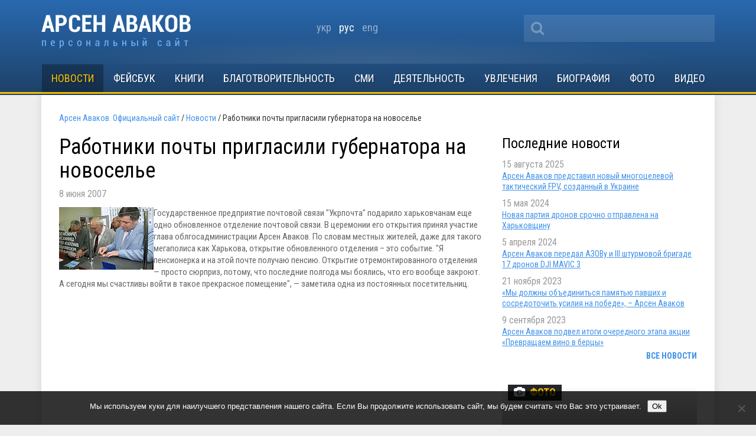

--- FILE ---
content_type: text/html; charset=utf-8
request_url: https://www.google.com/recaptcha/api2/aframe
body_size: 222
content:
<!DOCTYPE HTML><html><head><meta http-equiv="content-type" content="text/html; charset=UTF-8"></head><body><script nonce="gaWmC0NwJht0FpFfdRzG1Q">/** Anti-fraud and anti-abuse applications only. See google.com/recaptcha */ try{var clients={'sodar':'https://pagead2.googlesyndication.com/pagead/sodar?'};window.addEventListener("message",function(a){try{if(a.source===window.parent){var b=JSON.parse(a.data);var c=clients[b['id']];if(c){var d=document.createElement('img');d.src=c+b['params']+'&rc='+(localStorage.getItem("rc::a")?sessionStorage.getItem("rc::b"):"");window.document.body.appendChild(d);sessionStorage.setItem("rc::e",parseInt(sessionStorage.getItem("rc::e")||0)+1);localStorage.setItem("rc::h",'1768867526858');}}}catch(b){}});window.parent.postMessage("_grecaptcha_ready", "*");}catch(b){}</script></body></html>